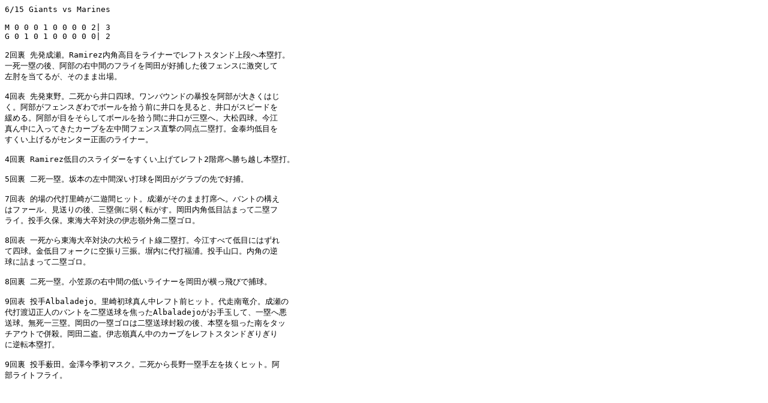

--- FILE ---
content_type: text/plain; charset=utf-8
request_url: https://kinchan-fan.net/marines/2011/0615.txt
body_size: 1017
content:
6/15 Giants vs Marines

M 0 0 0 1 0 0 0 0 2| 3
G 0 1 0 1 0 0 0 0 0| 2

2回裏 先発成瀬。Ramirez内角高目をライナーでレフトスタンド上段へ本塁打。
一死一塁の後、阿部の右中間のフライを岡田が好捕した後フェンスに激突して
左肘を当てるが、そのまま出場。

4回表 先発東野。二死から井口四球。ワンバウンドの暴投を阿部が大きくはじ
く。阿部がフェンスぎわでボールを拾う前に井口を見ると、井口がスピードを
緩める。阿部が目をそらしてボールを拾う間に井口が三塁へ。大松四球。今江
真ん中に入ってきたカーブを左中間フェンス直撃の同点二塁打。金泰均低目を
すくい上げるがセンター正面のライナー。

4回裏 Ramirez低目のスライダーをすくい上げてレフト2階席へ勝ち越し本塁打。

5回裏 二死一塁。坂本の左中間深い打球を岡田がグラブの先で好捕。

7回表 的場の代打里崎が二遊間ヒット。成瀬がそのまま打席へ。バントの構え
はファール、見送りの後、三塁側に弱く転がす。岡田内角低目詰まって二塁フ
ライ。投手久保。東海大卒対決の伊志嶺外角二塁ゴロ。

8回表 一死から東海大卒対決の大松ライト線二塁打。今江すべて低目にはずれ
て四球。金低目フォークに空振り三振。塀内に代打福浦。投手山口。内角の逆
球に詰まって二塁ゴロ。

8回裏 二死一塁。小笠原の右中間の低いライナーを岡田が横っ飛びで捕球。

9回表 投手Albaladejo。里崎初球真ん中レフト前ヒット。代走南竜介。成瀬の
代打渡辺正人のバントを二塁送球を焦ったAlbaladejoがお手玉して、一塁へ悪
送球。無死一三塁。岡田の一塁ゴロは二塁送球封殺の後、本塁を狙った南をタッ
チアウトで併殺。岡田二盗。伊志嶺真ん中のカーブをレフトスタンドぎりぎり
に逆転本塁打。

9回裏 投手薮田。金澤今季初マスク。二死から長野一塁手左を抜くヒット。阿
部ライトフライ。
